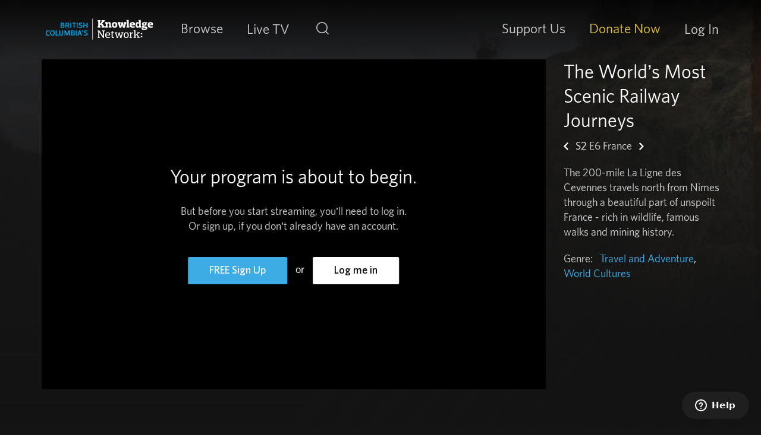

--- FILE ---
content_type: text/html; charset=UTF-8
request_url: https://www.knowledge.ca/program/worlds-most-scenic-railway-journeys/s2/e6/france
body_size: 7379
content:
<!DOCTYPE html>
<html lang="en" dir="ltr" prefix="content: http://purl.org/rss/1.0/modules/content/  dc: http://purl.org/dc/terms/  foaf: http://xmlns.com/foaf/0.1/  og: http://ogp.me/ns#  rdfs: http://www.w3.org/2000/01/rdf-schema#  schema: http://schema.org/  sioc: http://rdfs.org/sioc/ns#  sioct: http://rdfs.org/sioc/types#  skos: http://www.w3.org/2004/02/skos/core#  xsd: http://www.w3.org/2001/XMLSchema# ">
  <head>
    <meta charset="utf-8" />
<meta name="description" content="The 200-mile La Ligne des Cevennes travels north from Nimes through a beautiful part of unspoilt France - rich in wildlife, famous walks and mining history." />
<meta name="geo.placename" content="Canada" />
<meta name="geo.region" content="CA-BC" />
<link rel="shortlink" href="https://www.knowledge.ca/node/804096" />
<meta name="robots" content="index, follow" />
<link rel="canonical" href="https://www.knowledge.ca/program/worlds-most-scenic-railway-journeys/s2/e6/france" />
<meta property="og:determiner" content="auto" />
<meta property="og:site_name" content="Knowledge.ca" />
<meta property="og:type" content="video.episode" />
<meta property="og:url" content="https://www.knowledge.ca/program/worlds-most-scenic-railway-journeys/s2/e6/france" />
<meta property="og:title" content="The World’s Most Scenic Railway Journeys - S2E6 - France" />
<meta property="og:description" content="The 200-mile La Ligne des Cevennes travels north from Nimes through a beautiful part of unspoilt France - rich in wildlife, famous walks and mining history." />
<meta property="og:image" content="https://www.knowledge.ca/sites/default/files/styles/seo_image/public/2024-04/s2ep6.jpg?itok=7ycN8VIz" />
<meta property="og:locale" content="en_CA" />
<meta name="dcterms.title" content="The World’s Most Scenic Railway Journeys - S2E6 - France" />
<meta name="dcterms.creator" content="Knowledge Network" />
<meta name="dcterms.description" content="The 200-mile La Ligne des Cevennes travels north from Nimes through a beautiful part of unspoilt France - rich in wildlife, famous walks and mining history." />
<meta name="dcterms.publisher" content="Knowledge Network" />
<meta name="dcterms.format" content="text/html" />
<meta name="dcterms.identifier" content="https://www.knowledge.ca/program/worlds-most-scenic-railway-journeys/s2/e6/france" />
<meta name="dcterms.language" content="en-CA" />
<meta name="dcterms.coverage" content="Canada" />
<meta name="dcterms.rights" content="All rights reserved" />
<link rel="apple-touch-icon" sizes="180x180" href="/sites/default/files/apple-touch-icon.png"/>
<link rel="icon" type="image/png" sizes="32x32" href="/sites/default/files/favicon-32x32.png"/>
<link rel="icon" type="image/png" sizes="16x16" href="/sites/default/files/favicon-16x16.png"/>
<link rel="manifest" href="/sites/default/files/site.webmanifest"/>
<link rel="mask-icon" href="/sites/default/files/safari-pinned-tab.svg" color="#5bbad5"/>
<link rel="shortcut icon" href="/sites/default/files/favicon.ico"/>
<meta name="msapplication-TileColor" content="#000000"/>
<meta name="favicon-generator" content="Drupal responsive_favicons + realfavicongenerator.net" />
<meta name="Generator" content="Drupal 10 (https://www.drupal.org)" />
<meta name="MobileOptimized" content="width" />
<meta name="HandheldFriendly" content="true" />
<meta name="viewport" content="width=device-width, initial-scale=1, shrink-to-fit=no" />
<meta http-equiv="x-ua-compatible" content="ie=edge" />
<style>body {background-image: url(https://www.knowledge.ca/sites/default/files/styles/episode_background/public/2024-04/s2ep6.jpg?itok=U0xh39oF) !important;}</style>
<script src="/sites/default/files/google_tag/google_tag/google_tag.script.js?t96ngc" defer></script>

    <title>The World’s Most Scenic Railway Journeys - S2E6 - France | Knowledge.ca</title>
    <link rel="stylesheet" media="all" href="/core/modules/system/css/components/align.module.css?t96ngc" />
<link rel="stylesheet" media="all" href="/core/modules/system/css/components/fieldgroup.module.css?t96ngc" />
<link rel="stylesheet" media="all" href="/core/modules/system/css/components/container-inline.module.css?t96ngc" />
<link rel="stylesheet" media="all" href="/core/modules/system/css/components/clearfix.module.css?t96ngc" />
<link rel="stylesheet" media="all" href="/core/modules/system/css/components/details.module.css?t96ngc" />
<link rel="stylesheet" media="all" href="/core/modules/system/css/components/hidden.module.css?t96ngc" />
<link rel="stylesheet" media="all" href="/core/modules/system/css/components/item-list.module.css?t96ngc" />
<link rel="stylesheet" media="all" href="/core/modules/system/css/components/js.module.css?t96ngc" />
<link rel="stylesheet" media="all" href="/core/modules/system/css/components/nowrap.module.css?t96ngc" />
<link rel="stylesheet" media="all" href="/core/modules/system/css/components/position-container.module.css?t96ngc" />
<link rel="stylesheet" media="all" href="/core/modules/system/css/components/reset-appearance.module.css?t96ngc" />
<link rel="stylesheet" media="all" href="/core/modules/system/css/components/resize.module.css?t96ngc" />
<link rel="stylesheet" media="all" href="/core/modules/system/css/components/system-status-counter.css?t96ngc" />
<link rel="stylesheet" media="all" href="/core/modules/system/css/components/system-status-report-counters.css?t96ngc" />
<link rel="stylesheet" media="all" href="/core/modules/system/css/components/system-status-report-general-info.css?t96ngc" />
<link rel="stylesheet" media="all" href="/core/modules/system/css/components/tablesort.module.css?t96ngc" />
<link rel="stylesheet" media="all" href="/modules/contrib/we_megamenu/assets/includes/bootstrap/css/bootstrap.min.css?t96ngc" />
<link rel="stylesheet" media="all" href="/modules/contrib/we_megamenu/assets/css/we_megamenu_backend.css?t96ngc" />
<link rel="stylesheet" media="all" href="/themes/contrib/bootstrap_barrio/css/components/node.css?t96ngc" />
<link rel="stylesheet" media="all" href="//use.fontawesome.com/releases/v5.13.0/css/all.css" />
<link rel="stylesheet" media="all" href="/themes/contrib/bootstrap_barrio/css/colors/messages/messages-light.css?t96ngc" />
<link rel="stylesheet" media="all" href="/themes/custom/kn5bs/css/style.css?t96ngc" />
<link rel="stylesheet" media="all" href="/sites/default/files/asset_injector/css/saf-7d8dac94899e57c5206164492a3fc666.css?t96ngc" />

    <script type="application/json" data-drupal-selector="drupal-settings-json">{"path":{"baseUrl":"\/","pathPrefix":"","currentPath":"node\/804096","currentPathIsAdmin":false,"isFront":false,"currentLanguage":"en"},"pluralDelimiter":"\u0003","suppressDeprecationErrors":true,"dataLayer":{"defaultLang":"en","languages":{"en":{"id":"en","name":"English","direction":"ltr","weight":0}}},"user":{"uid":0,"permissionsHash":"d7fdcc4b53c0330ae8828ed7c0428646a466697c1f3778fa143e764416f2cd51"}}</script>
<script src="/sites/default/files/js/js_0fhoZALajXMUW0ZwKvvA1HCDTobVW4oKrjai6LGBvMo.js?scope=header&amp;delta=0&amp;language=en&amp;theme=kn5bs&amp;include=eJwlykEOgCAMAMEPgZx8DymhIFhaAyjx90q4bSbroQPBi9U4POBJUps6eXfNRBIHpFt_KXH80eZhr_XmsUINtAUjFOTbBKllG6gn6Ck6VOGO7D_TuCc3"></script>
<script src="//content.jwplatform.com/libraries/THOKNsGF.js"></script>

    <!-- Start of knowledgenet Zendesk Widget script -->
    <script>/*<![CDATA[*/window.zE||(function(e,t,s){var n=window.zE=window.zEmbed=function(){n._.push(arguments)}, a=n.s=e.createElement(t),r=e.getElementsByTagName(t)[0];n.set=function(e){ n.set._.push(e)},n._=[],n.set._=[],a.async=true,a.setAttribute("charset","utf-8"), a.src="https://static.zdassets.com/ekr/asset_composer.js?key="+s, n.t=+new Date,a.type="text/javascript",r.parentNode.insertBefore(a,r)})(document,"script","bebd44b4-86ef-472b-8959-baf79b2220ba");/*]]>*/</script>
    <!-- End of knowledgenet Zendesk Widget script -->
  </head>
  <body class="layout-no-sidebars page-node-804096 program-worlds-most-scenic-railway-journeys-s2 program-worlds-most-scenic-railway-journeys-s2-e6-france path-node node--type-episode">
    <a href="#main-content" class="visually-hidden focusable skip-link">
      Skip to main content
    </a>
    <noscript><iframe src="https://www.googletagmanager.com/ns.html?id=GTM-M34XR8M" height="0" width="0" style="display:none;visibility:hidden"></iframe></noscript>
      <div class="dialog-off-canvas-main-canvas" data-off-canvas-main-canvas>
    

    

<div id="page-wrapper">
  <div id="page">
    <header id="header" class="site-header sticky-top" role="banner" aria-label="Site header">
          <div class="container">
      <div class="row align-items-center">
        <div class="d-flex d-xl-block justify-content-between align-items-center" id="nav-column">

          <div class="nav-search-btn d-xl-none">
            <button class="navbar-toggler" type="button" id="mobile-search-menu" aria-label="Toggle navigation">
              <span class="search-icon">
                <span class="sr-only">Search</span>
              </span>
            </button>
          </div>

              <a href="/" title="Home" rel="home" class="navbar-brand">
          <img class="img-fluid d-inline-block align-top logo-mobile d-lg-none" width="57" height="50" src="/themes/custom/kn5bs/images/logo-small.svg" alt="Knowledge Network">
      <img class="img-fluid align-top logo-desktop d-none d-lg-inline-block" width="363" height="71" src="/themes/custom/kn5bs/images/logo.svg" alt="Knowledge Network">
        <span class="ml-2 d-none d-md-inline"></span>
  </a>



                      <div class="nav-burger-menu d-xl-none">
              <button class="navbar-toggler" id="mobile-open-menu" type="button" aria-label="Toggle navigation">
                <span class="burger-menu">
                  <span class="sr-only">Toggle navigation</span>
                  <span class="icon-bar"></span>
                  <span class="icon-bar"></span>
                  <span class="icon-bar"></span>
                </span>
              </button>
            </div>
                  </div>

        <div class="header-menu-navbar">
                                  <div class="header-menu">
              <div id="main-navbar">
                <button type="button" class="mobile-menu-header d-xl-none" id="mobile-close-menu" href="javascript:void(0)">
                  <span class="close-icon"></span>

                  <span class="mobile-menu-label">
                    Menu
                  </span>

                  <span class="sr-only">Close Menu</span>
                </button>

                  <div id="block-main-navigation-mega-menu" class="block block-we-megamenu block-we-megamenu-blockmain">
  
    
      <div class="content">
      		<nav  class="main navbar navbar-default navbar-we-mega-menu mobile-collapse hover-action" data-menu-name="main" data-block-theme="kn5bs" data-style="Default" data-animation="None" data-delay="" data-duration="" data-autoarrow="" data-alwayshowsubmenu="" data-action="hover" data-mobile-collapse="0">

	  <div class="container-fluid">
	    <ul  class="we-mega-menu-ul nav nav-tabs">
  <li  class="we-mega-menu-li dropdown-menu" data-level="0" data-element-type="we-mega-menu-li" description="" data-id="8179b341-2720-4668-8162-c1c0af18c862" data-submenu="1" data-hide-sub-when-collapse="" data-group="0" data-class="" data-icon="" data-caption="" data-alignsub="" data-target="">

      <a class="we-mega-menu-li" title="" href="/browse" target="">
     
      Browse
              <span class="d-xl-none mobile-submenu-trigger"></span>
      
    </a>
      <div  class="we-mega-menu-submenu" data-element-type="we-mega-menu-submenu" data-submenu-width="300" data-class="" style="width: 300px">
    <button type="button" class="d-xl-none back-button mobile-menu-header" href="javascript:void(0);"><span class="left-icon"></span> <span class="mobile-menu-label">Back</span></button>
    
    <div class="we-mega-menu-submenu-inner">
      <div class="container">
        <div  class="we-mega-menu-row" data-element-type="we-mega-menu-row" data-custom-row="1">
  <div  class="we-mega-menu-col span12" data-element-type="we-mega-menu-col" data-width="12" data-block="categories" data-blocktitle="0" data-hidewhencollapse="" data-class="">
    <div class="type-of-block"><div class="block-inner"><nav role="navigation" aria-labelledby="block-categories-menu" id="block-categories" class="block block-menu navigation menu--categories">
            
  <h2 class="sr-only" id="block-categories-menu">Categories</h2>
  

        
              <ul block="block-categories" class="clearfix nav">
                    <li class="nav-item">
                <a href="/browse/drama" title="Drama" class="nav-link nav-link--browse-drama" data-drupal-link-system-path="taxonomy/term/36">Drama</a>
              </li>
                <li class="nav-item">
                <a href="/browse/knowledge-originals" title="Knowledge Originals" class="nav-link nav-link--browse-knowledge-originals" data-drupal-link-system-path="taxonomy/term/114">Knowledge Originals</a>
              </li>
                <li class="nav-item">
                <a href="/browse/documentaries" title="Documentaries" class="nav-link nav-link--browse-documentaries" data-drupal-link-system-path="taxonomy/term/111">Documentaries</a>
              </li>
                <li class="nav-item">
                <a href="/browse/performing-arts" title="Performing Arts" class="nav-link nav-link--browse-performing-arts" data-drupal-link-system-path="taxonomy/term/63">Performing Arts</a>
              </li>
                <li class="nav-item">
                <a href="http://www.knowledgekids.ca" class="nav-link nav-link-http--wwwknowledgekidsca">Knowledge Kids</a>
              </li>
        </ul>
  


  </nav>
</div></div>

</div>

</div>

      </div>
    </div>
  </div>

</li><li  class="we-mega-menu-li" data-level="0" data-element-type="we-mega-menu-li" description="Watch the Knowledge Live Stream." data-id="" data-submenu="0" data-hide-sub-when-collapse="" data-group="0" data-class="" data-icon="" data-caption="" data-alignsub="" data-target="">

      <a class="we-mega-menu-li" title="Watch the Knowledge Live Stream." href="/live" target="">
     
      Live TV
      
    </a>
    
</li><li  class="we-mega-menu-li d-none d-xl-block search-icon-item" data-level="0" data-element-type="we-mega-menu-li" description="" data-id="adf37e26-aee9-46a6-a072-af687a4348f1" data-submenu="0" data-hide-sub-when-collapse="" data-group="0" data-class="d-none d-xl-block search-icon-item" data-icon="" data-caption="" data-alignsub="" data-target="">

      <a class="we-mega-menu-li" title="" href="/search" target="">
     
      Search
      
    </a>
    
</li>
</ul>
	  </div>
	</nav>

    </div>
  </div>


                  <section class="d-block d-xl-flex align-items-center region region-secondary-navigation">
    <div id="block-main-secondary-megamenu" class="block block-we-megamenu block-we-megamenu-blockmain-secondary-menu">
  
    
      <div class="content">
      		<nav  class="main-secondary-menu navbar navbar-default navbar-we-mega-menu mobile-collapse hover-action" data-menu-name="main-secondary-menu" data-block-theme="kn5bs" data-style="Default" data-animation="None" data-delay="" data-duration="" data-autoarrow="" data-alwayshowsubmenu="" data-action="hover" data-mobile-collapse="0">

	  <div class="container-fluid">
	    <ul  class="we-mega-menu-ul nav nav-tabs">
  <li  class="we-mega-menu-li dropdown-menu" data-level="0" data-element-type="we-mega-menu-li" description="" data-id="d5511a38-ce64-44bb-b795-d801eba65368" data-submenu="1" data-hide-sub-when-collapse="" data-group="0" data-class="" data-icon="" data-caption="" data-alignsub="" data-target="">

      <a class="we-mega-menu-li" title="" href="/partners" target="">
     
      Support Us
              <span class="d-xl-none mobile-submenu-trigger"></span>
      
    </a>
      <div  class="we-mega-menu-submenu" data-element-type="we-mega-menu-submenu" data-submenu-width="" data-class="" style="width: px">
    <button type="button" class="d-xl-none back-button mobile-menu-header" href="javascript:void(0);"><span class="left-icon"></span> <span class="mobile-menu-label">Back</span></button>
    
    <div class="we-mega-menu-submenu-inner">
      <div class="container">
        <div  class="we-mega-menu-row" data-element-type="we-mega-menu-row" data-custom-row="0">
  <div  class="we-mega-menu-col span12" data-element-type="we-mega-menu-col" data-width="12" data-block="" data-blocktitle="0" data-hidewhencollapse="" data-class="">
  <ul class="nav nav-tabs subul">
  <li  class="we-mega-menu-li" data-level="1" data-element-type="we-mega-menu-li" description="" data-id="e4b1ae5d-0ea1-4a4a-9390-a0f43fb697b9" data-submenu="0" data-hide-sub-when-collapse="" data-group="0" data-class="" data-icon="" data-caption="" data-alignsub="" data-target="_self">

      <a class="we-mega-menu-li" title="" href="/partners" target="_self">
     
      Why Give?
      
    </a>
    
</li><li  class="we-mega-menu-li" data-level="1" data-element-type="we-mega-menu-li" description="" data-id="217eefd9-8c2d-4ec5-be83-44a162755ec0" data-submenu="0" data-hide-sub-when-collapse="" data-group="0" data-class="" data-icon="" data-caption="" data-alignsub="" data-target="_self">

      <a class="we-mega-menu-li" title="" href="/partners/ways-to-give" target="_self">
     
      Ways to Give
      
    </a>
    
</li><li  class="we-mega-menu-li" data-level="1" data-element-type="we-mega-menu-li" description="" data-id="e9ab82ce-c5fd-4d02-919f-a281ff875e2a" data-submenu="0" data-hide-sub-when-collapse="" data-group="0" data-class="" data-icon="" data-caption="" data-alignsub="" data-target="_self">

      <a class="we-mega-menu-li" title="" href="/partners/ways-to-give/legacy-giving" target="_self">
     
      Legacy Giving
      
    </a>
    
</li><li  class="we-mega-menu-li" data-level="1" data-element-type="we-mega-menu-li" description="" data-id="1c29570f-9821-469f-916a-b62e635a6388" data-submenu="0" data-hide-sub-when-collapse="" data-group="0" data-class="" data-icon="" data-caption="" data-alignsub="" data-target="_self">

      <a class="we-mega-menu-li" title="" href="/partners/meet-our-partners" target="_self">
     
      Meet Our Partners
      
    </a>
    
</li><li  class="we-mega-menu-li" data-level="1" data-element-type="we-mega-menu-li" description="" data-id="4ad7a6da-3d76-423c-bc2c-d2811aa0c84b" data-submenu="0" data-hide-sub-when-collapse="" data-group="0" data-class="" data-icon="" data-caption="" data-alignsub="" data-target="_self">

      <a class="we-mega-menu-li" title="" href="/partners/with-our-gratitude" target="_self">
     
      With Our Gratitude
      
    </a>
    
</li><li  class="we-mega-menu-li" data-level="1" data-element-type="we-mega-menu-li" description="" data-id="965021d1-66ea-4e34-a7c7-16db2b5454c0" data-submenu="0" data-hide-sub-when-collapse="" data-group="0" data-class="" data-icon="" data-caption="" data-alignsub="" data-target="_self">

      <a class="we-mega-menu-li" title="" href="/partners/k-magazine" target="_self">
     
      K: Magazine
      
    </a>
    
</li>
</ul>
</div>

</div>

      </div>
    </div>
  </div>

</li><li  class="we-mega-menu-li dropdown-menu nav-link--donate class" data-level="0" data-element-type="we-mega-menu-li" description="" data-id="18d717c2-1db1-41d9-8dd8-438b8e5d57e9" data-submenu="1" data-hide-sub-when-collapse="" data-group="0" data-class="nav-link--donate class" data-icon="" data-caption="" data-alignsub="" data-target="">

      <a class="we-mega-menu-li" title="" href="/donate" target="">
     
      Donate Now
              <span class="d-xl-none mobile-submenu-trigger"></span>
      
    </a>
      <div  class="we-mega-menu-submenu" data-element-type="we-mega-menu-submenu" data-submenu-width="" data-class="" style="width: px">
    <button type="button" class="d-xl-none back-button mobile-menu-header" href="javascript:void(0);"><span class="left-icon"></span> <span class="mobile-menu-label">Back</span></button>
    
    <div class="we-mega-menu-submenu-inner">
      <div class="container">
        <div  class="we-mega-menu-row" data-element-type="we-mega-menu-row" data-custom-row="0">
  <div  class="we-mega-menu-col span12" data-element-type="we-mega-menu-col" data-width="12" data-block="" data-blocktitle="0" data-hidewhencollapse="" data-class="">
  <ul class="nav nav-tabs subul">
  <li  class="we-mega-menu-li" data-level="1" data-element-type="we-mega-menu-li" description="" data-id="d36aa288-e00b-444f-8232-b72d0d26fbe4" data-submenu="0" data-hide-sub-when-collapse="" data-group="0" data-class="" data-icon="" data-caption="" data-alignsub="" data-target="_self">

      <a class="we-mega-menu-li" title="" href="/donate/single" target="_self">
     
      Give a Single gift
      
    </a>
    
</li><li  class="we-mega-menu-li" data-level="1" data-element-type="we-mega-menu-li" description="" data-id="47eae5b7-4d8f-4072-b632-c92f6c28a9c1" data-submenu="0" data-hide-sub-when-collapse="" data-group="0" data-class="" data-icon="" data-caption="" data-alignsub="" data-target="_self">

      <a class="we-mega-menu-li" title="" href="/donate/monthly" target="_self">
     
      Give a Monthly gift
      
    </a>
    
</li><li  class="we-mega-menu-li" data-level="1" data-element-type="we-mega-menu-li" description="" data-id="785ad1e3-b074-4167-83ce-0df46ba1fc42" data-submenu="0" data-hide-sub-when-collapse="" data-group="0" data-class="" data-icon="" data-caption="" data-alignsub="" data-target="_self">

      <a class="we-mega-menu-li" title="" href="/donate/gift-of-knowledge" target="_self">
     
      Give a Gift of Knowledge
      
    </a>
    
</li><li  class="we-mega-menu-li" data-level="1" data-element-type="we-mega-menu-li" description="" data-id="843ba10c-dca3-4063-866e-de9ba858101c" data-submenu="0" data-hide-sub-when-collapse="" data-group="0" data-class="" data-icon="" data-caption="" data-alignsub="" data-target="_self">

      <a class="we-mega-menu-li" title="" href="/donate/gift-in-memory" target="_self">
     
      Give a Gift in Memory
      
    </a>
    
</li><li  class="we-mega-menu-li" data-level="1" data-element-type="we-mega-menu-li" description="" data-id="0293ba0b-c5e1-4d67-9882-41006462a9de" data-submenu="0" data-hide-sub-when-collapse="" data-group="0" data-class="" data-icon="" data-caption="" data-alignsub="" data-target="_self">

      <a class="we-mega-menu-li" title="" href="/donate/gift-in-honour" target="_self">
     
      Give a Gift in Honour
      
    </a>
    
</li>
</ul>
</div>

</div>

      </div>
    </div>
  </div>

</li><li  class="we-mega-menu-li d-block d-md-block d-sm-block d-xl-none d-lg-block search-icon-item" data-level="0" data-element-type="we-mega-menu-li" description="" data-id="99004ef1-83bc-4665-932c-dcbf1abd5596" data-submenu="0" data-hide-sub-when-collapse="" data-group="0" data-class="d-block d-md-block d-sm-block d-xl-none d-lg-block search-icon-item" data-icon="" data-caption="" data-alignsub="" data-target="">

      <a class="we-mega-menu-li" title="" href="/search" target="">
     
      Search
      
    </a>
    
</li>
</ul>
	  </div>
	</nav>

    </div>
  </div>
<div id="block-user-account-megamenu" class="block block-we-megamenu block-we-megamenu-blockaccount">
  
    
      <div class="content">
      		<nav  class="account navbar navbar-default navbar-we-mega-menu mobile-collapse hover-action" data-menu-name="account" data-block-theme="kn5bs" data-style="Default" data-animation="None" data-delay="" data-duration="" data-autoarrow="" data-alwayshowsubmenu="" data-action="hover" data-mobile-collapse="0">

	  <div class="container-fluid">
	    <ul  class="we-mega-menu-ul nav nav-tabs">
  
</ul>
	  </div>
	</nav>

    </div>
  </div>

  </section>

                                  <div id="block-user-account-megamenu" class="block block-we-megamenu block-we-megamenu-blockaccount">
	<nav class="account navbar navbar-default navbar-we-mega-menu">
		<ul class="we-mega-menu-ul nav nav-tabs">
			<li class="we-mega-menu-li"><a href="/user/login?destination=/node/804096">Log In</a>
			</li>
		</ul>
	</nav>
</div>
                              </div>
            </div>
                              </div>
      </div>
    </div>
  </header>

    
    <div id="main-wrapper" class="layout-main-wrapper clearfix">
        <div id="main" class="container">
    <div class="row justify-content-center flex-md-nowrap">
      <main class="col-12">
        <a id="main-content" tabindex="-1"></a>
        
                    <section class="row region region-help">
    <div data-drupal-messages-fallback class="hidden"></div>

  </section>

        
                  <div class="row justify-content-center">
            <div class="col-12">
                <div id="block-kn5bs-page-title" class="block block-core block-page-title-block">
  
    
      <div class="content">
      
  <h1 class="page-header"><span class="field field--name-title field--type-string field--label-hidden">The World’s Most Scenic Railway Journeys - S2E6 - France</span>
</h1>


    </div>
  </div>


            </div>
          </div>
        
          <div id="block-kn5bs-content" class="block block-system block-system-main-block">
  
    
      <div class="content">
      

<article about="/program/worlds-most-scenic-railway-journeys/s2/e6/france" class="node node--type-episode node--article-full clearfix">
  <div class="node__content clearfix">
    <div class="row">
      <div class="col-sm-12 col-xl-9">
        <section>
                      <div class="img-container">
  <div class="field field--name-field-image field--type-entity-reference field--label-visually_hidden">
    <div class="field__label visually-hidden">Image</div>
              <div class="field__item">  <img loading="lazy" src="/sites/default/files/2024-04/s2ep6.jpg" width="1920" height="1080" typeof="foaf:Image" />

</div>
          </div>
</div>
                    
  <div class="field field--name-field-video-id field--type-kn-video-video-id field--label-visually_hidden">
    <div class="field__label visually-hidden">Video ID</div>
              <div class="field__item"><div class="video-message register">
  <div class="message text-center">
    <h1>Your program is about to begin.</h1>
    <p class="d-none d-sm-none d-lg-block">But before you start streaming, you’ll need to log in.<br>Or sign up, if you don’t already have an account.</p>

    <div class="cta">
      <a href="/user/register?destination=/program/worlds-most-scenic-railway-journeys/s2/e6/france" class="btn btn-primary" title="Free Sign Up">FREE Sign Up</a>
      <span>Or</span>
      <a href="/user/login?destination=/program/worlds-most-scenic-railway-journeys/s2/e6/france" class="btn btn-default btn-white" title="Log me in">Log me in</a>
    </div>
  </div>
</div></div>
          </div>

        </section>
      </div>

      <div class="col-sm-12 col-xl-3">
        <header class="title">
          <h1><a href="/program/worlds-most-scenic-railway-journeys" rel="bookmark">The World’s Most Scenic Railway Journeys</a></h1>
          <span class="watchlist"></span>

                    <div class="episode-pager">
                          <a class="left" href="/program/worlds-most-scenic-railway-journeys/s2/e5/sri-lanka" rel="prev"><span class="icon-left"></span></a>
                                      S2
                        <h2>E6 France</h2>
                          <a class="right" href="/program/worlds-most-scenic-railway-journeys/s2/e7/new-zealand" rel="next"><span class="icon-right"></span></a>
                      </div><!-- /episode-pager -->
          
          <section class="description">
            <p>The 200-mile La Ligne des Cevennes travels north from Nimes through a beautiful part of unspoilt France - rich in wildlife, famous walks and mining history.</p>

          </section>
          <section class="video-status"><p></p></section>
          <section class="categories">
                      <div class="genre"><p>Genre:</p>
      
              <a href="/browse/travel-and-adventure" hreflang="en">Travel and Adventure</a><span class="cat-camma">,</span>
              <a href="/browse/world-cultures" hreflang="en">World Cultures</a><span class="cat-camma">,</span>
          
  </div>
                              
          </section>
        </header>
      </diiv>

      
          </div>
  </div>

  <div class="row">
    <div class="col-sm-12 mt-3">
      
      
      
      
    </div>
  </div>
</article>

    </div>
  </div>


      </main>
                </div>
  </div>
    </div>
          <div class="featured-bottom">
        <aside class="container-fluid clearfix" role="complementary">
            <section class="row region region-featured-bottom-first">
    <div id="block-targetedmessagingfooter-2" class="block block-kn-tm block-tm-message-footer-block">
  
    
      <div class="content">
      


    </div>
  </div>

  </section>

        </aside>
      </div>
              <footer class="site-footer">
      <div class="container">
      <div class="footer row">
        <div class="col-xl-10">
            <nav role="navigation" aria-labelledby="block-primary-menu" id="block-primary" class="block block-menu navigation menu--footer">
            
  <h2 class="sr-only" id="block-primary-menu">Footer Primary</h2>
  

        
              <ul block="block-primary" class="clearfix nav">
                    <li class="nav-item">
                <a href="/schedule" class="nav-link nav-link--schedule" data-drupal-link-system-path="schedule">TV Schedule</a>
              </li>
                <li class="nav-item">
                <a href="/newsletter" class="nav-link nav-link--newsletter" data-drupal-link-system-path="newsletter">eNewsletter</a>
              </li>
                <li class="nav-item">
                <a href="/content/contact-us" class="nav-link nav-link--content-contact-us" data-drupal-link-system-path="node/122763">Contact Us</a>
              </li>
                <li class="nav-item">
                <a href="https://accessibility.knowledge.ca/accessibility/" title="Accessibility at Knowledge Network" class="nav-link nav-link-https--accessibilityknowledgeca-accessibility-">Accessibility</a>
              </li>
                <li class="nav-item">
                <a href="/accessibility-feedback" class="nav-link nav-link--accessibility-feedback" data-drupal-link-system-path="node/705917">Accessibility Feedback</a>
              </li>
                <li class="nav-item">
                <a href="https://help.knowledge.ca/" class="nav-link nav-link-https--helpknowledgeca-">Help &amp; FAQ</a>
              </li>
                <li class="nav-item">
                <a href="/knowledge-app" class="nav-link nav-link--knowledge-app" data-drupal-link-system-path="node/311690">Knowledge App</a>
              </li>
                <li class="nav-item">
                <a href="/equity-and-inclusion" class="nav-link nav-link--equity-and-inclusion" data-drupal-link-system-path="node/713343">Equity and Inclusion</a>
              </li>
        </ul>
  


  </nav>
<nav role="navigation" aria-labelledby="block-kn5bs-footersecondary-menu" id="block-kn5bs-footersecondary" class="block block-menu navigation menu--footer-secondary">
            
  <h2 class="sr-only" id="block-kn5bs-footersecondary-menu">Footer secondary</h2>
  

        
              <ul block="block-kn5bs-footersecondary" class="clearfix nav">
    
    <li class="nav-item attribution">Knowledge Network Corporation © 2026</li>

                <li class="nav-item">
                <a href="/terms-privacy" class="nav-link nav-link--terms-privacy" data-drupal-link-system-path="node/311648">Privacy &amp; Terms</a>
              </li>
                <li class="nav-item">
                <a href="/about" class="nav-link nav-link--about" data-drupal-link-system-path="node/311627">About Us</a>
              </li>
                <li class="nav-item">
                <a href="/producers" class="nav-link nav-link--producers" data-drupal-link-system-path="node/311684">Producers</a>
              </li>
                <li class="nav-item">
                <a href="/media-releases" class="nav-link nav-link--media-releases" data-drupal-link-system-path="media-releases">Media Releases</a>
              </li>
                <li class="nav-item">
                <a href="/employment" class="nav-link nav-link--employment">Employment</a>
              </li>
        </ul>
  


  </nav>



          <div class="kn-tax-info">
            <p class="attribution">Charitable Tax #12153 2816 RR 0001</p>
          </div>
        </div>
        <div class="col-xl-2">
          <div class="imagine-trustee-logo">
            <a href="http://www.imaginecanada.ca/standards" aria-label="Knowledge is an accreditated charity by Imagine Canada. Read about the Imagine Canada standards." target="_blank">
              <img src="/themes/custom/kn5bs/images/imagine-trustee-seal-logo.png" width="90" height="90" alt="Imagine Canada Logo"/>
            </a>
          </div>

          <ul class="social-icons">
            <li class="instagram">
              <a class="btn btn-default btn-white" href="https://www.instagram.com/knowledgenetwork" aria-label="Connect with Knowledge on Instagram" target="_blank">
                <i class="fab fa-instagram"></i>
              </a>
            </li>
            <li class="facebook">
              <a class="btn btn-default btn-white" href="https://www.facebook.com/bcknowledgenetwork" aria-label="Connect with Knowledge on Facebook" target="_blank">
                <i class="fab fa-facebook-f"></i>
              </a>
            </li>
            <li class="bluesky">
              <a class="btn btn-default btn-white" href="https://bsky.app/profile/knowledge.ca" aria-label="Connect with Knowledge on Bluesky" target="_blank">
                <i class="fab fa-bluesky"></i>
              </a>
            </li>
          </ul>
        </div>
      </div>
    </div>
  </footer>
      </div>
</div>

  </div>

    <script>window.dataLayer = window.dataLayer || []; window.dataLayer.push({"":"Knowledge.ca","userUid":0,"user":{"loggedIn":"no","userID":0,"daysSinceLastLogin":-1},"programName":"The World’s Most Scenic Railway Journeys","programType":"os","programId":"1f231103-a7aa-43d0-8f9e-ff3ac4b260fc","anthology":"","genre":"Travel and Adventure, World Cultures","collection":"","pageType":"video-player","video":{"season":"2","episodeName":"France","episodeNumber":"6","houseId":"79819902","episodeId":"746494f0-07ad-462e-821d-febacdc49ea2"}});</script>

    <script src="/sites/default/files/js/js_K4eHlruLJRAnsZDRM_gI_graVdAcFxTFVhtN5VQvT64.js?scope=footer&amp;delta=0&amp;language=en&amp;theme=kn5bs&amp;include=eJwlykEOgCAMAMEPgZx8DymhIFhaAyjx90q4bSbroQPBi9U4POBJUps6eXfNRBIHpFt_KXH80eZhr_XmsUINtAUjFOTbBKllG6gn6Ck6VOGO7D_TuCc3"></script>


  </body>
</html>


--- FILE ---
content_type: image/svg+xml
request_url: https://www.knowledge.ca/themes/custom/kn5bs/images/icons/icon-left.svg
body_size: 495
content:
<?xml version="1.0" encoding="utf-8"?>
<!-- Generator: Adobe Illustrator 21.0.0, SVG Export Plug-In . SVG Version: 6.00 Build 0)  -->
<svg version="1.1" id="Layer_1" xmlns="http://www.w3.org/2000/svg" xmlns:xlink="http://www.w3.org/1999/xlink" x="0px" y="0px"
	 viewBox="0 0 31 50" style="enable-background:new 0 0 31 50;" xml:space="preserve">
<style type="text/css">
	.st0{fill:#FFFFFF;}
</style>
<g transform="translate(1871.245,-1982.0879)">
	<path class="st0" d="M-1858.8,2019.6l-12.5-12.5l12.5-12.5l12.5-12.5l3,3c1.7,1.7,3,3,3,3.1s-4.2,4.3-9.4,9.5l-9.4,9.4l9.4,9.4
		c5.2,5.2,9.4,9.5,9.4,9.5c0,0.1-5.9,6-6,6C-1846.3,2032.1-1852,2026.5-1858.8,2019.6z"/>
</g>
</svg>


--- FILE ---
content_type: image/svg+xml
request_url: https://www.knowledge.ca/themes/custom/kn5bs/images/logo-small.svg
body_size: 508
content:
<?xml version="1.0" encoding="utf-8"?>
<!-- Generator: Adobe Illustrator 21.0.0, SVG Export Plug-In . SVG Version: 6.00 Build 0)  -->
<svg version="1.1" id="Layer_1" xmlns="http://www.w3.org/2000/svg" xmlns:xlink="http://www.w3.org/1999/xlink" x="0px" y="0px"
	 viewBox="0 0 170.7 135" style="enable-background:new 0 0 170.7 135;" xml:space="preserve">
<style type="text/css">
	.st0{fill:#FFFFFF;}
</style>
<path class="st0" d="M49.5,0v21.2H38.3v44.6l43-44.6H71V0h54.6v21.2h-12.2L77.7,56.9l38.8,55.5h10.8v21H71.3v-21h11L57.5,75.6
	l-19.2,19v17.9h11.2v21H0v-21h11.2V21.2H0V0H49.5z"/>
<path class="st0" d="M170.7,24.7v22.1h-31.9V24.7H170.7z M170.7,86.9V109h-31.9V86.9H170.7z"/>
</svg>


--- FILE ---
content_type: text/plain; charset=UTF-8
request_url: https://www.knowledge.ca/session/token
body_size: -121
content:
x-VfRpIrUuDF7FuryvKcISDsnyAOx3-6lX0JFMU3GdA